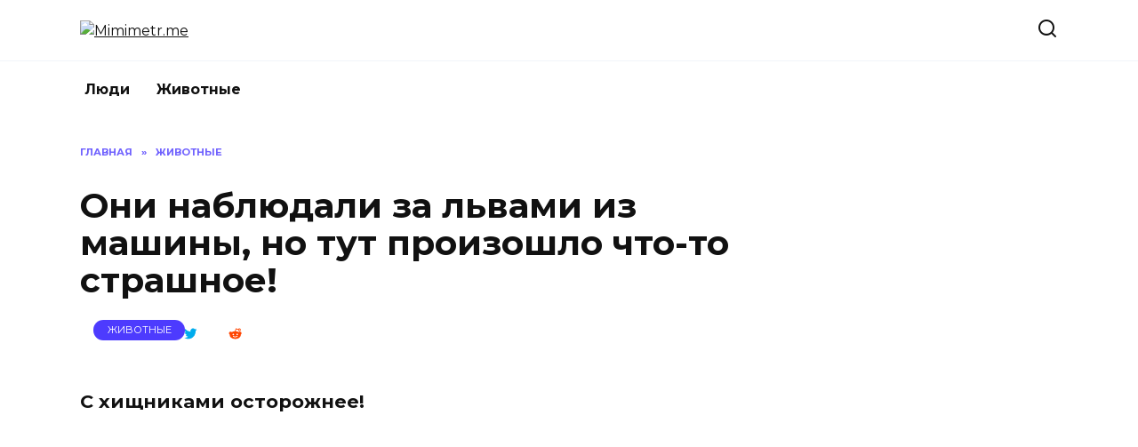

--- FILE ---
content_type: text/html; charset=utf-8
request_url: https://www.google.com/recaptcha/api2/aframe
body_size: 264
content:
<!DOCTYPE HTML><html><head><meta http-equiv="content-type" content="text/html; charset=UTF-8"></head><body><script nonce="yNiXcwncWnJNotSciIoQhw">/** Anti-fraud and anti-abuse applications only. See google.com/recaptcha */ try{var clients={'sodar':'https://pagead2.googlesyndication.com/pagead/sodar?'};window.addEventListener("message",function(a){try{if(a.source===window.parent){var b=JSON.parse(a.data);var c=clients[b['id']];if(c){var d=document.createElement('img');d.src=c+b['params']+'&rc='+(localStorage.getItem("rc::a")?sessionStorage.getItem("rc::b"):"");window.document.body.appendChild(d);sessionStorage.setItem("rc::e",parseInt(sessionStorage.getItem("rc::e")||0)+1);localStorage.setItem("rc::h",'1769011608353');}}}catch(b){}});window.parent.postMessage("_grecaptcha_ready", "*");}catch(b){}</script></body></html>